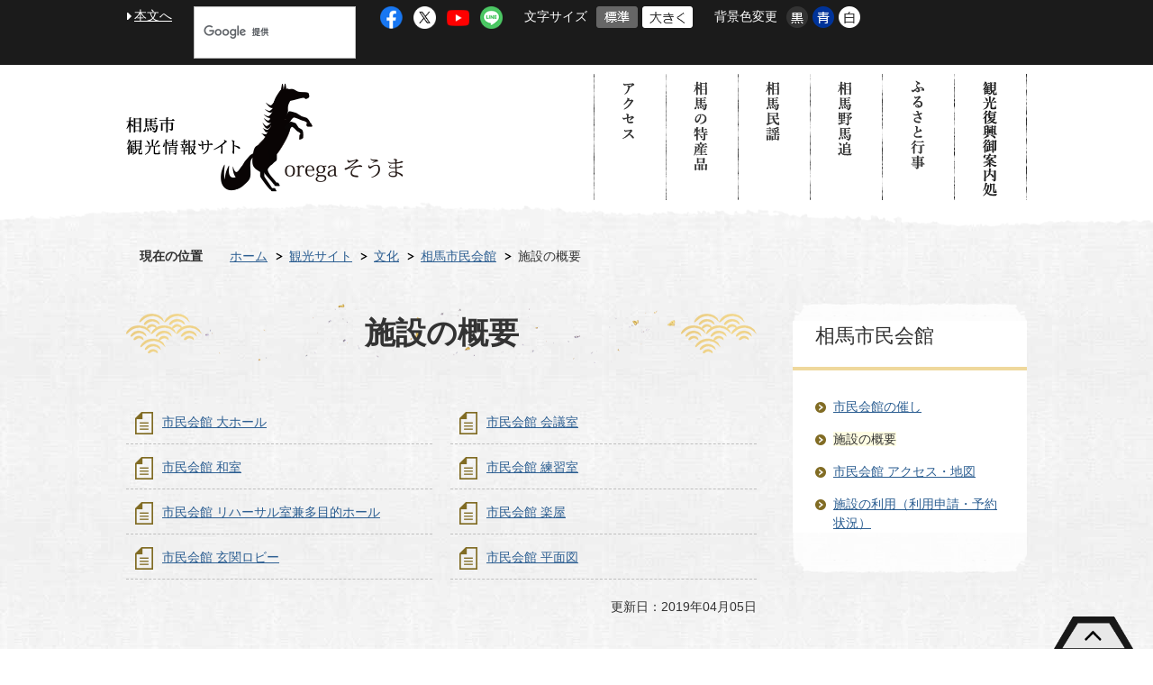

--- FILE ---
content_type: text/html
request_url: https://www.city.soma.fukushima.jp/kankosite/bunka/shimin_kaikan/gaiyou/index.html
body_size: 34311
content:
<!DOCTYPE HTML>
<html lang="ja">
<head>
  <meta charset="utf-8">
                                                                                              

        <meta name="keywords" content="">
<meta name="description" content="">    <meta property="og:title" content="施設の概要|相馬市公式ホームページ">
<meta property="og:type" content="article">
<meta property="og:url" content="https://www.city.soma.fukushima.jp/kankosite/bunka/shimin_kaikan/gaiyou/index.html">
  <meta property="og:image" content="//www.city.soma.fukushima.jp/theme/base/img_common/ogp_noimage.png" />
    <meta name="viewport" content="width=768, user-scalable=yes" />      <meta name="nsls:timestamp" content="Fri, 05 Apr 2019 12:03:04 GMT">            <title>施設の概要／相馬市公式ホームページ</title>    <link rel="canonical" href="https://www.city.soma.fukushima.jp/kankosite/bunka/shimin_kaikan/gaiyou/index.html">        
                          <link rel="icon" href="//www.city.soma.fukushima.jp/favicon.ico">
        <link rel="apple-touch-icon" href="//www.city.soma.fukushima.jp/smartphone.png">
                                                  <link href="//www.city.soma.fukushima.jp/theme/base/s-kanko/css/sub.css" rel="stylesheet" type="text/css" class="sp-style">              

                                                          <script src="//www.city.soma.fukushima.jp/theme/base/js/jquery.js"></script>
<script src="//www.city.soma.fukushima.jp/theme/base/js/jquery_cookie.js"></script>
<script src="//www.city.soma.fukushima.jp/theme/base/js/common_lib.js"></script>
<script src="//www.city.soma.fukushima.jp/theme/base/js/jquery.easing.1.3.js"></script>
<script src="//www.city.soma.fukushima.jp/theme/base/js/jquery.bxslider.js"></script>
<script src="//www.city.soma.fukushima.jp/theme/base/js/jquery_dropmenu.js"></script>
<script src="//www.city.soma.fukushima.jp/theme/base/js/common.js"></script>
<script src="//www.city.soma.fukushima.jp/theme/base/js/mutual_switching/mutual_switching.js"></script>
<script src="//www.city.soma.fukushima.jp/theme/base/js/ofi.min.js"></script>
<script src="//www.google.com/jsapi"></script>
<script>(function(w,d,s,l,i){w[l]=w[l]||[];w[l].push({'gtm.start':
new Date().getTime(),event:'gtm.js'});var f=d.getElementsByTagName(s)[0],
j=d.createElement(s),dl=l!='dataLayer'?'&l='+l:'';j.async=true;j.src=
'https://www.googletagmanager.com/gtm.js?id='+i+dl;f.parentNode.insertBefore(j,f);
})(window,document,'script','dataLayer','GTM-PTKZTB9');</script>
                <script src="//www.city.soma.fukushima.jp/theme/base/s-kanko/js/sub.js"></script>
          

      
  <!--[if lt IE 9]>
  <script src="//www.city.soma.fukushima.jp/theme/base/js/html5shiv-printshiv.min.js"></script>
  <script src="//www.city.soma.fukushima.jp/theme/base/js/css3-mediaqueries.js"></script>
  <![endif]-->

  <script>
    var cms_api_token="eyJ0eXAiOiJKV1QiLCJhbGciOiJIUzI1NiJ9.eyJjdXN0b21lcl9jb2RlIjoiMTgxMTIxIiwic2VydmljZV9uYW1lIjoiU01BUlQgQ01TIn0.aJISAG84shYdtKXrdFAMGnO8JJCy0iBJb2P2Vk0GH5Y";
    var cms_api_domain="lg-api4th.smart-lgov.jp";
    var cms_api_site="";
    var cms_app_version="";
    var cms_app_id="";
    var site_domain = "https://www.city.soma.fukushima.jp";
    var theme_name = "base";
    var cms_recruit_no = "0";
    var cms_recruit_history_no = "0";
    var cms_recruit_search_item = '[]';
    var is_smartphone = false;  </script>

  
  


</head>
<body>
            
              
                
  
  
  <div id="wrapper">
    <div id="wrapper-in">
      <div id="wrapper-in2">

        <p id="smartphone" class="jqs-go-to-sp" style="display: none;"><a href="https://www.city.soma.fukushima.jp/kankosite/bunka/shimin_kaikan/gaiyou/index.html" class="jqs-go-to-sp"><img src="//www.city.soma.fukushima.jp/theme/base/s-kanko/img_common/smartphone.png" alt="スマートフォン専用サイトへ"></a></p>

        <div id="header-print">
  <header id="header" class="view-pc">
    <div class="header-subnav-area">
      <div class="box clearfix">
        <nav class="unit">
          <ul class="list">
            <li class="listmark1"><a href="#container">本文へ</a></li>
            <li>
              <div class="search-box">
                <div id="cse-search-form" class="cse-search-form">
                                      




                          
                
                  
                  
                                      <div class="gcse-searchbox-only" data-resultsurl="//www.city.soma.fukushima.jp/result.html" data-enableAutoComplete="true"></div>
  
                                          </div>
              </div>
            </li>
            <li>
                              <ul class="list-sns">
	<li>
		<a href="https://www.facebook.com/sukusuku.soma/" target="_blank">
			<img src="//www.city.soma.fukushima.jp/theme/base/img_common/header_sns_icon1.png" alt="facebook">
		</a>
	</li>
	<li>
		<a href="https://x.com/soma_city" class="icon-x" target="_blank">
			<img src="//www.city.soma.fukushima.jp/theme/base/img_common/header_sns_icon2.png" alt="X">
		</a>
	</li>
	<li>
		<a href="https://www.youtube.com/channel/UC9RI9DtNMyyPn4XqcmBqysg" target="_blank">
			<img src="//www.city.soma.fukushima.jp/theme/base/img_common/header_sns_icon3.png" alt="youtube">
		</a>
	</li>
	<li>
		<a href="https://lin.ee/O4zmBZ6" target="_blank">
			<img src="//www.city.soma.fukushima.jp/theme/base/img_common/header_sns_icon4.png" alt="LINE">
		</a>
	</li>
</ul>                          </li>
            <li>
              <dl id="header-size">
                <dt class="title"><span>文字サイズ</span></dt>
                <dd class="item">
                  <a href="#" class="scsize normal">
                  <img src="//www.city.soma.fukushima.jp/theme/base/s-kanko/img_common/headersize_normal_on.png" alt="標準"></a>
                </dd>
                <dd class="item2">
                  <a href="#" class="scsize up">
                  <img src="//www.city.soma.fukushima.jp/theme/base/s-kanko/img_common/headersize_big_off.png" alt="拡大"></a>
                </dd>
              </dl>
            </li>
            <li>
              <dl id="header-color">
                <dt class="title"><span>背景色変更</span></dt>
                <dd class="item">
                  <a href="#" class="sccolor" id="color_black">
                  <img src="//www.city.soma.fukushima.jp/theme/base/s-kanko/img_common/headercolor_black.png" alt="背景色を黒色にする"></a>
                </dd>
                <dd class="item2">
                  <a href="#" class="sccolor" id="color_blue">
                  <img src="//www.city.soma.fukushima.jp/theme/base/s-kanko/img_common/headercolor_blue.png" alt="背景色を青色にする"></a>
                </dd>
                <dd class="item3">
                  <a href="#" class="sccolor" id="color_normal">
                  <img src="//www.city.soma.fukushima.jp/theme/base/s-kanko/img_common/headercolor_white.png" alt="背景色を白色にする"></a>
                </dd>
              </dl>
            </li>
            <li>
              <div class="translation-area">
                <div id="google_translate_element" class="translate--kanko"></div>
              </div>
            </li>
          </ul>
        </nav>
      </div>
    </div>
            <div class="header-main-area-container header-main-area-container-sub">
          <div class="header-main-area">
        <div class="header-logo-area">
                              <p id="header-logo"><a href="https://www.city.soma.fukushima.jp/kankosite/index.html"><img src="//www.city.soma.fukushima.jp/theme/base/s-kanko/img_common/pc_header_logo.png" alt="相馬市観光情報サイト oregaそうま"></a></p>
                  </div>
        <nav id="header-nav" class="pc-header-nav pc-header-nav-kanko view-pc">
          <ul class="list">
            <li class="nav1">
              <a href="https://www.city.soma.fukushima.jp/kankosite/somakankofukkogoannaidokoro/index.html"><img src="//www.city.soma.fukushima.jp/theme/base/s-kanko/img_common/nav1_pc.png" alt="観光復興御案内処"></a>
            </li>
            <li class="nav2">
              <a href="https://www.city.soma.fukushima.jp/kankosite/furusato_gyouji/index.html"><img src="//www.city.soma.fukushima.jp/theme/base/s-kanko/img_common/nav2_pc.png" alt="ふるさと行事"></a>
            </li>
            <li class="nav3">
              <a href="https://www.city.soma.fukushima.jp/kankosite/somanomaoi/index.html"><img src="//www.city.soma.fukushima.jp/theme/base/s-kanko/img_common/nav3_pc.png" alt="相馬野馬追"></a>
            </li>
            <li class="nav4">
              <a href="https://www.city.soma.fukushima.jp/kankosite/minyou_song/index.html"><img src="//www.city.soma.fukushima.jp/theme/base/s-kanko/img_common/nav4_pc.png" alt="相馬民謡"></a>
            </li>
            <li class="nav5">
              <a href="https://www.city.soma.fukushima.jp/kankosite/tokusan/index.html"><img src="//www.city.soma.fukushima.jp/theme/base/s-kanko/img_common/nav5_pc.png" alt="相馬の特産品"></a>
            </li>
            <li class="nav6">
              <a href="https://www.city.soma.fukushima.jp/kankosite/access/index.html"><img src="//www.city.soma.fukushima.jp/theme/base/s-kanko/img_common/nav6_pc.png" alt="アクセス"></a>
            </li>
          </ul>
        </nav>
      </div>
    </div>
  </header>

      <header id="sp-header" class="view-sp">
  <div class="box clearfix">
    <p id="sp-header-logo"><a href="https://www.city.soma.fukushima.jp/kankosite/index.html"><img src="//www.city.soma.fukushima.jp/theme/base/s-kanko/img_common/sp_header_logo.png" alt="相馬市観光情報サイト oregaそうま"></a></p>
    <nav id="sp-header-nav" class="clearfix">
      <div class="menu-btn-area clearfix">
        <p class="menu-btn-menu"><a href="#"><img src="//www.city.soma.fukushima.jp/theme/base/s-kanko/img_common/menu_btn_menu.png" alt="Menu"></a></p>
      </div>
      <div class="modal-menu modal-menu-close-area">
        <p class="modal-menu-close"><span><img src="//www.city.soma.fukushima.jp/theme/base/s-kanko/img_common/modal_menu_close.png" alt="Close"></span></p>
      </div>
    </nav>
  </div>

  <div class="modal-menu-bg"></div>
  <div class="modal-menu">
    <div class="in">
      <div class="search-box">
        <div id="cse-search-form-sp" class="cse-search-form-sp">
                      




                          
                
                  
                  
                                      <div class="gcse-searchbox-only" data-resultsurl="//www.city.soma.fukushima.jp/result.html" data-enableAutoComplete="true"></div>
  
                          </div>
      </div>
      <div class="translation-area">
        <span class="translation-title" lang="en">Select Language</span> <div id="google_translate_element_sp" class="translate--kanko"></div>
      </div>
      <nav class="sp-header-nav">
        <ul class="list">
          <li class="nav1">
            <a href="https://www.city.soma.fukushima.jp/kankosite/somakankofukkogoannaidokoro/index.html"><img src="//www.city.soma.fukushima.jp/theme/base/s-kanko/img_common/sp_menu1.png" alt="観光復興御案内処"></a>
          </li>
          <li class="nav2">
            <a href="https://www.city.soma.fukushima.jp/kankosite/furusato_gyouji/index.html"><img src="//www.city.soma.fukushima.jp/theme/base/s-kanko/img_common/sp_menu2.png" alt="ふるさと行事"></a>
          </li>
          <li class="nav3">
            <a href="https://www.city.soma.fukushima.jp/kankosite/somanomaoi/index.html"><img src="//www.city.soma.fukushima.jp/theme/base/s-kanko/img_common/sp_menu3.png" alt="相馬野馬追"></a>
          </li>
          <li class="nav4">
            <a href="https://www.city.soma.fukushima.jp/kankosite/minyou_song/index.html"><img src="//www.city.soma.fukushima.jp/theme/base/s-kanko/img_common/sp_menu4.png" alt="相馬民謡"></a>
          </li>
          <li class="nav5">
            <a href="https://www.city.soma.fukushima.jp/kankosite/tokusan/index.html"><img src="//www.city.soma.fukushima.jp/theme/base/s-kanko/img_common/sp_menu5.png" alt="相馬の特産品"></a>
          </li>
          <li class="nav6">
            <a href="https://www.city.soma.fukushima.jp/kankosite/access/index.html"><img src="//www.city.soma.fukushima.jp/theme/base/s-kanko/img_common/sp_menu6.png" alt="アクセス"></a>
          </li>
        </ul>
                  <ul class="list-sns">
	<li>
		<a href="https://www.facebook.com/sukusuku.soma/" target="_blank">
			<img src="//www.city.soma.fukushima.jp/theme/base/img_common/header_sns_icon1.png" alt="facebook">
		</a>
	</li>
	<li>
		<a href="https://x.com/soma_city" class="icon-x" target="_blank">
			<img src="//www.city.soma.fukushima.jp/theme/base/img_common/header_sns_icon2.png" alt="X">
		</a>
	</li>
	<li>
		<a href="https://www.youtube.com/channel/UC9RI9DtNMyyPn4XqcmBqysg" target="_blank">
			<img src="//www.city.soma.fukushima.jp/theme/base/img_common/header_sns_icon3.png" alt="youtube">
		</a>
	</li>
	<li>
		<a href="https://lin.ee/O4zmBZ6" target="_blank">
			<img src="//www.city.soma.fukushima.jp/theme/base/img_common/header_sns_icon4.png" alt="LINE">
		</a>
	</li>
</ul>              </nav>
      <ul class="sp-sub-header-nav">
        <li class="nav1"><a href="//www.city.soma.fukushima.jp/"><img src="//www.city.soma.fukushima.jp/theme/base/s-kanko/img_common/sp_menu_img1.png" alt="">相馬市ホームページへ</a></li>
        <li class="nav2 jqs-go-to-pc"><a href="https://www.city.soma.fukushima.jp/kankosite/bunka/shimin_kaikan/gaiyou/index.html" class="jqs-go-to-pc"><img src="//www.city.soma.fukushima.jp/theme/base/img_common/sp_menu_icon1.png" alt="">PC版を表示</a></li>
        <li class="nav3"><div class="modal-menu-close"><span><img src="//www.city.soma.fukushima.jp/theme/base/img_common/sp_menu_icon2.png" alt="">メニューを閉じる</span></div></li>
      </ul>
    </div>
  </div>

</header>  
</div>
        <dl id="pankuzu" class="clearfix view-pc">
          <dt class="title">現在の位置</dt>
          <dd class="in">
            

<ul class="list">
              <li><a href="https://www.city.soma.fukushima.jp/index.html">ホーム</a></li>
                  <li class="icon"><a href="https://www.city.soma.fukushima.jp/kankosite/index.html">観光サイト</a></li>
                  <li class="icon"><a href="https://www.city.soma.fukushima.jp/kankosite/bunka/index.html">文化</a></li>
                  <li class="icon"><a href="https://www.city.soma.fukushima.jp/kankosite/bunka/shimin_kaikan/index.html">相馬市民会館</a></li>
            <li class="icon"><span>施設の概要</span></li>
  </ul>
          </dd>
        </dl>

        <section id="container">
          <div id="container-in" class="clearfix">

            <article id="contents" role="main">

                                
      <h1 class="title"><span class="bg"><span class="bg2">施設の概要</span></span></h1>
    
  
                
              <div id="contents-in">      
        

            <!-- 「フリー編集エリア」 -->
                        
              

    
                
                
              








                        





  
              











  
              
  
            







          

                                                                                                                                                                                                                

    
    
  

    
              
                  <ul class="level1col2 clearfix">
                                      <li class="page">
              <a href="https://www.city.soma.fukushima.jp/kankosite/bunka/shimin_kaikan/gaiyou/4175.html">市民会館 大ホール</a>
              

                        </li>
                                  <li class="page">
              <a href="https://www.city.soma.fukushima.jp/kankosite/bunka/shimin_kaikan/gaiyou/4176.html">市民会館 会議室</a>
              

                        </li>
                                  <li class="page">
              <a href="https://www.city.soma.fukushima.jp/kankosite/bunka/shimin_kaikan/gaiyou/4177.html">市民会館 和室</a>
              

                        </li>
                                  <li class="page">
              <a href="https://www.city.soma.fukushima.jp/kankosite/bunka/shimin_kaikan/gaiyou/4178.html">市民会館 練習室</a>
              

                        </li>
                                  <li class="page">
              <a href="https://www.city.soma.fukushima.jp/kankosite/bunka/shimin_kaikan/gaiyou/4179.html">市民会館 リハーサル室兼多目的ホール</a>
              

                        </li>
                                  <li class="page">
              <a href="https://www.city.soma.fukushima.jp/kankosite/bunka/shimin_kaikan/gaiyou/4180.html">市民会館 楽屋</a>
              

                        </li>
                                  <li class="page">
              <a href="https://www.city.soma.fukushima.jp/kankosite/bunka/shimin_kaikan/gaiyou/4181.html">市民会館 玄関ロビー</a>
              

                        </li>
                                  <li class="page">
              <a href="https://www.city.soma.fukushima.jp/kankosite/bunka/shimin_kaikan/gaiyou/4182.html">市民会館 平面図</a>
              

                        </li>
                  
          </ul>
        

      
    
  

            <!-- 「フリー編集エリア」 -->
                        
        

            
              
                                                                  <!-- 「お問い合わせ先」 -->
                                                        
                    
                     <!-- pdfダウンロード -->

                  
  


                  
                
                <div id="social-update-area">
                                                                                                                                                                

  
                
            
            
                     
        <p class="update">更新日：2019年04月05日</p>

  
                </div>

              <!-- //#contents-in  -->
              </div>
            <!-- //#contents  -->
            </article>

                                                                                                        
              
                <nav id="side-nav">
  <section class="side-nav-list">
        
    <script>
  function cmsDynDateFormat(date, format) {
    var jpWeek = ['日', '月', '火', '水', '木', '金', '土'];
    return format.replace('%Y', date.getFullYear()).replace('%m', ('0' + (date.getMonth() + 1)).slice(-2)).replace('%d', ('0' + date.getDate()).slice(-2)).replace('%a', jpWeek[date.getDay()])
        .replace('%H', ('0' + date.getHours()).slice(-2)).replace('%M', ('0' + date.getMinutes()).slice(-2)).replace('%S', ('0' + date.getSeconds()).slice(-2));
  }
  function cmsDynExecuteGetPageList() {
    var outerBlocks = $('.pageListDynBlock');
    outerBlocks.each(function() {
      var block = $(this);
      block.find('.pageListExists').css('display', 'none');
      block.find('.pageListNotExists').css('display', 'none');

      var url = block.attr('data-url');

      var cond = {};

      cond.limit = parseInt(block.attr('data-limit'));
      cond.showIndex = parseInt(block.attr('data-show-index'));
      cond.showMobile = parseInt(block.attr('data-show-mobile'));
      dateBegin = block.attr('data-date-begin');
      dateSpan = block.attr('data-date-span');

      cond.curPageNo = block.attr('data-current-page-no');
      cond.dirClass = block.attr('data-dir-class');
      cond.pageClass = block.attr('data-page-class');

      cond.timeBegin = 0;
      if (dateBegin) {
        cond.timeBegin = new Date(dateBegin);
      } else if (dateSpan) {
        cond.timeBegin = Date.now() - dateSpan * 86400000;
      }
      var recentSpan = block.attr('data-recent-span');
      cond.recentBegin = 0;
      if (recentSpan) {
        cond.recentBegin = Date.now() - recentSpan * 86400000;
      }
      cond.dateFormat = block.attr('data-date-format');
      if (!cond.dateFormat) {
        cond.dateFormat = '%Y/%m/%d %H:%M:%S';
      }
      cond.joinGrue = block.attr('data-join-grue');
      if (!cond.joinGrue) {
        cond.joinGrue = ' , ';
      }
      cond.eventDateFormat = block.attr('data-event-date-format');
      if (!cond.eventDateFormat) {
        cond.eventDateFormat = cond.dateFormat;
      }
      cond.eventType = block.attr('data-event-type');
      cond.eventField = block.attr('data-event-field');
      cond.eventArea = block.attr('data-event-area');
      eventDateSpan = block.attr('data-event-date-span');
      cond.eventTimeEnd = 0;
      if (eventDateSpan) {
        cond.eventTimeEnd = Date.now() + eventDateSpan * 86400000;
      }

      // タグ
      cond.tagDisplay = block.attr('data-show-tags');
      cond.tagPosition = block.attr('data-tags-position');
      cond.tagFilterTargets = block.attr('data-tag-filter-targets');

      $.getJSON(url, function(json) {
        cmsDynApplyPageListJson(block, json, cond);
      }).fail(function(jqxhr, textStatus, error) {
        block.css('display', 'none');
      });
    });
  }
  function cmsDynApplyPageListJson(block, json, cond) {
    var now = Date.now();
    var list = block.find('.pageListBlock');
    var template = list.find('.pageEntity:first').clone();
    list.find('.pageEntity').remove();

    var count = 0;

    for (var i = 0; i < json.length; i++) {
      var item = json[i];
      var itemDate = new Date(item.publish_datetime);

      if (!cond.showIndex && item.is_category_index) {
        continue;
      }
      if (!cond.showMobile && item.is_keitai_page) {
        continue;
      }
      if (cond.timeBegin && itemDate.getTime() < cond.timeBegin) {
        continue;
      }

      // タグによる絞込み
      if ('tag' in item && item.tag && cond.tagFilterTargets != null) {
        var filteringNos = (!isNaN(cond.tagFilterTargets)) ? [cond.tagFilterTargets] : cond.tagFilterTargets.split(/,|\s/);
        var isTarget = false;
        item.tag.forEach(function(tagItem, idx) {
          if (filteringNos.indexOf(tagItem.tag_no + "") >= 0) {
            isTarget = true;
          }
        });
        if (!isTarget) {
          continue;
        }
      }

      var entity = template.clone();
      if ('event' in item && item['event']) {
        var pageEvent = item['event'];
        if (cond.eventType && cond.eventType != pageEvent.event_type_name) {
          continue;
        }
        if (cond.eventField && $.inArray(cond.eventField, pageEvent.event_fields) < 0) {
          continue;
        }
        if (cond.eventArea && $.inArray(cond.eventArea, pageEvent.event_area) < 0) {
          continue;
        }

        var eventDateString = '';
        if (cond.eventTimeEnd) {
          if (pageEvent.event_date_type_id == 0) {
            var startDatetime = pageEvent.event_start_datetime ? new Date(pageEvent.event_start_datetime) : false;
            var endDatetime = pageEvent.event_end_datetime ? new Date(pageEvent.event_end_datetime) : false;
            if (startDatetime && endDatetime) {
              if (startDatetime.getTime() > cond.eventTimeEnd || endDatetime.getTime() <= now) {
                continue;
              }
              eventDateString = cmsDynDateFormat(startDatetime, cond.eventDateFormat) + '～' + cmsDynDateFormat(endDatetime, cond.eventDateFormat);
            } else if (startDatetime) {
              if (startDatetime.getTime() > cond.eventTimeEnd) {
                continue;
              }
            } else {
              if (endDatetime.getTime() <= now) {
                continue;
              }
              eventDateString = '～' + cmsDynDateFormat(endDatetime, cond.eventDateFormat);
            }
          } else if (pageEvent.event_date_type_id == 1) {
            var filteredDates = $.grep(pageEvent.event_dates, function(value, index) {
              var eventTime1 = new Date(value[0]+'T00:00:00+09:00').getTime();
              var eventTime2 = new Date(value[1]+'T23:59:59+09:00').getTime();
              return (eventTime1 <= cond.eventTimeEnd && eventTime2 >= now);
            });
            if (filteredDates.length == 0) {
              continue;
            }
          }
        }
        if (pageEvent.event_place) {
          entity.find('.pageEventPlaceExists').css('display', '');
          entity.find('.pageEventPlace').text(pageEvent.event_place);
        } else {
          entity.find('.pageEventPlaceExists').css('display', 'none');
          entity.find('.pageEventPlace').text('');
        }
        if (pageEvent.event_date_supplement) {
          entity.find('.pageEventDateExists').css('display', '');
          entity.find('.pageEventDate').text(pageEvent.event_date_supplement);
        } else if (eventDateString.length > 0) {
          entity.find('.pageEventDateExists').css('display', '');
          entity.find('.pageEventDate').text(eventDateString);
        } else {
          entity.find('.pageEventDateExists').css('display', 'none');
          entity.find('.pageEventDate').text('');
        }

        if (pageEvent.event_type_name) {
          entity.find('.pageEventTypeExists').css('display', '');
          entity.find('.pageEventType').text(pageEvent.event_type_name);
        } else {
          entity.find('.pageEventTypeExists').css('display', 'none');
          entity.find('.pageEventType').text('');
        }
        if (pageEvent.event_fields && pageEvent.event_fields.length > 0) {
          entity.find('.pageEventFieldsExists').css('display', '');
          entity.find('.pageEventFields').text(pageEvent.event_fields.join(cond.joinGrue));
        } else {
          entity.find('.pageEventFieldsExists').css('display', 'none');
          entity.find('.pageEventFields').text('');
        }
        if (pageEvent.event_area && pageEvent.event_area.length > 0) {
          entity.find('.pageEventAreaExists').css('display', '');
          entity.find('.pageEventArea').text(pageEvent.event_area.join(cond.joinGrue));
        } else {
          entity.find('.pageEventAreaExists').css('display', 'none');
          entity.find('.pageEventArea').text('');
        }
        entity.find('.pageEventExists').css('display', '');
      } else {
        entity.find('.pageEventExists').css('display', 'none');
      }

      entity.find('.pageDate').each(function() {
        var dateString = cmsDynDateFormat(itemDate, cond.dateFormat);
        $(this).text(dateString);
      });
      var pageLink = entity.find('a.pageLink');
      if (cond.curPageNo == item.page_no) {
        pageLink.removeAttr('href').removeAttr('page_no').css('display', 'none');
        pageLink.parent().append('<span class="pageNoLink">' + item.page_name + '</span>');
      } else {
        pageLink.attr('page_no', item.page_no).attr('href', item.url).text(item.page_name);
        pageLink.find('.pageNoLink').remove();
      }

      entity.find('.pageDescription').text(item.description);

      if ('thumbnail_image' in item && item.thumbnail_image) {
        entity.find('.pageThumbnail').append($('<img>', {src: item.thumbnail_image, alt: ""}));
      } else {
        entity.find('.pageThumbnail').remove();
      }

      if (cond.recentBegin && itemDate.getTime() >= cond.recentBegin) {
        entity.find('.pageRecent').css('display', '');
      } else {
        entity.find('.pageRecent').css('display', 'none');
      }

      // タグ付与
      if ('tag' in item && item.tag) {
        if (item.tag.length > 0) {
          var DEFINE_CLASS_NAME_WHEN_TAG_TYPE_IMAGE = 'tag-type-image';
          var DEFINE_CLASS_NAME_WHEN_TAG_TYPE_TEXT = 'tag-type-text';
          var DEFINE_CLASS_NAME_WHEN_TAG_POSITION_BEFORE = 'tag-pos-before';
          var DEFINE_CLASS_NAME_WHEN_TAG_POSITION_AFTER = 'tag-pos-after';
          var DEFINE_CLASS_NAME_TAG_BLOCK = 'tags';
          var DEFINE_CLASS_NAME_TAG = 'tag';
          var DEFINE_CLASS_NAME_TAG_INNER = 'tag-bg';

          // タグの表示位置を判定
          var tagPositionClassName = (cond.tagPosition == 1) ? DEFINE_CLASS_NAME_WHEN_TAG_POSITION_BEFORE : DEFINE_CLASS_NAME_WHEN_TAG_POSITION_AFTER;

          // タグ出力の外枠を生成
          var tagListWrapperHtml = $('<span>', {
            class: [DEFINE_CLASS_NAME_TAG_BLOCK, tagPositionClassName].join(' ')
          });

          item.tag.forEach(function(tagItem, idx) {
            // タグの中身を設定
            var tagBody;
            if (tagItem.image_file_name != null && tagItem.image_file_name != "") {
              // 画像
              tagBody = $('<span>', {
                class: DEFINE_CLASS_NAME_TAG + tagItem.tag_no,
              }).append($('<img>', {
                class: [DEFINE_CLASS_NAME_TAG_INNER, DEFINE_CLASS_NAME_WHEN_TAG_TYPE_IMAGE].join(' '),
                src: tagItem.image_url,
                alt: tagItem.tag_name
              }));
            } else {
              // テキスト
              tagBody = $('<span>', {
                class: DEFINE_CLASS_NAME_TAG + tagItem.tag_no,
              }).append($('<span>', {
                class: [DEFINE_CLASS_NAME_TAG_INNER, DEFINE_CLASS_NAME_WHEN_TAG_TYPE_TEXT].join(' '),
                text: tagItem.tag_name
              }));
            }
            tagListWrapperHtml.append(tagBody);
          });

          // 出力
          if (cond.tagDisplay == 1) {
            if (tagPositionClassName === DEFINE_CLASS_NAME_WHEN_TAG_POSITION_BEFORE) {
              //entity.find('a.pageLink').before(tagListWrapperHtml);
              entity.find('div.list-header').append(tagListWrapperHtml);
            } else {
              entity.find('a.pageLink').after(tagListWrapperHtml);
            }
          }
        }
      }

      var removeClasses = [];
      var appendClasses = [];
      if (item.is_category_index) {
        appendClasses = cond.dirClass ? cond.dirClass.split(' ') : [];
        removeClasses = cond.pageClass ? cond.pageClass.split(' ') : [];
      } else {
        removeClasses = cond.dirClass ? cond.dirClass.split(' ') : [];
        appendClasses = cond.pageClass ? cond.pageClass.split(' ') : [];
      }
      $.each(removeClasses, function(idx, val){
        entity.removeClass(val);
      });
      $.each(appendClasses, function(idx, val){
        entity.addClass(val);
      });

      entity.css('display', '');
      list.append(entity);
      count++;
      if (cond.limit && count >= cond.limit) {
        break;
      }
    }
    if (count) {
      block.css('display', '');
      block.find('.pageListExists').css('display', '');
      block.find('.pageListNotExists').css('display', 'none');
    } else {
      block.css('display', '');
      block.find('.pageListExists').css('display', 'none');
      block.find('.pageListNotExists').css('display', '');
    }
  };
</script>

<script>
$(function() {
  cmsDynExecuteGetPageList();
});
</script>


    
  <div class="pageListDynBlock" data-url="//www.city.soma.fukushima.jp/kankosite/bunka/shimin_kaikan/index.tree.json"
   data-show-shortcut="1" data-show-index="1"
   data-current-page-no="4174">
    <dl class="pageListExists">
      <dt class="title">
        <span class="bg"><span class="bg2"><a href="//www.city.soma.fukushima.jp/kankosite/bunka/shimin_kaikan/index.html">相馬市民会館</a></span></span>
      </dt>
      <dd class="in">
        <ul class="list clearfix pageListBlock">
          <li class="pageEntity" style="display:none;">
            <a class="pageLink"></a>
          </li>
        </ul>
      </dd>
    </dl>
  </div>
  </section>
</nav>                  
          <!-- //#container-in  -->
          </div>
        <!-- //#container  -->
        </section>

        <div id="footer-print">
  <footer id="footer">
    <div id="pagetop-pc"><a href="#wrapper" class="scroll"><img src="//www.city.soma.fukushima.jp/theme/base/s-kanko/img_common/pagetop.png" alt="ページトップへもどる"></a></div>
    <div class="footer-container">
      <div class="footer-logo">
        <img src="//www.city.soma.fukushima.jp/theme/base/s-kanko/img_common/footer_logo.png" alt="相馬市観光情報サイト oregaそうま">
      </div>
      <div class="box">
        <dl class="footer-address">
          <dt><span>福島県相馬市役所</span>　企画政策部　情報政策課</dt>
          <dd>〒976-8601福島県相馬市中村字北町63-3<br>
            代表番号電話:0244-37-2120<br>
            夜間・休日の連絡先　警備員室 (電話:0244-37-2195)</dd>
        </dl>
        <ul class="list list-footer-link">
          <li><a href="https://www.city.soma.fukushima.jp/index.html"><img src="//www.city.soma.fukushima.jp/theme/base/s-kanko/img_common/footer_nav_icon1.png" alt="">相馬市ホームページ</a></li>
          <li><a href="https://www.city.soma.fukushima.jp/cgi-bin/inquiry.php/1?page_no=4174"><img src="//www.city.soma.fukushima.jp/theme/base/s-kanko/img_common/footer_nav_icon2.png" alt="">お問い合わせ</a></li>
          <li><a href="https://www.city.soma.fukushima.jp/kankosite/access/index.html"><img src="//www.city.soma.fukushima.jp/theme/base/s-kanko/img_common/footer_nav_icon3.png" alt="">アクセス</a></li>
          <li><a href="https://www.city.soma.fukushima.jp/kankosite/site/index.html"><img src="//www.city.soma.fukushima.jp/theme/base/s-kanko/img_common/footer_nav_icon4.png" alt="">このサイトについて</a></li>
        </ul>
      </div>
    </div>
    <div class="copyright">
      Copyright(c) 2019 Soma City Office. All rights reserved.
    </div>
  </footer>
</div>
      <!-- //#wrapper-in2  -->
      </div>
    <!-- //#wrapper-in  -->
    </div>
  <!-- //#wrapper  -->
  </div>

    <script src="//www.city.soma.fukushima.jp/theme/base/js/external.js"></script>
  <script src="//translate.google.com/translate_a/element.js?cb=googleTranslateElementInit"></script>
        </body>
</html>

--- FILE ---
content_type: application/javascript
request_url: https://www.city.soma.fukushima.jp/theme/base/js/common.js
body_size: 10227
content:
/**
 * 全デザインサイト共通JS
 * @author nagai
 * @version 1.0
 */
$(function(){

  //スムーズスクロール
  $("a[href*='#'].scroll").smoothScroll();

  //ファイルリンクは別窓表示
  //$("a[href*='.*']").fileBlank('*') セレクタで拡張子指定 fileBlankの引数にクラス指定;
  $("a[href*='.pdf']").fileBlank('pdf');
  $("a[href*='.doc']").fileBlank('word');
  $("a[href*='.xls']").fileBlank('excel');

  // ファイルリンクのクリックイベント計測
  $('.file-link-item a').on('click',function(){
    var targetUrl = $(this).attr('href');
    var targetLabel = $(this).text();
    // ga未定義の場合は実行しない
    if(typeof ga == 'function'){
      ga('send', 'event', targetUrl, 'download', targetLabel);
    }
    // gtag未定義の場合は実行しない(GA4)
    if(typeof gtag == 'function'){
      gtag('event', 'sv_file_link_click', {
        'event_category': 'file_download_category',
        'event_label': targetLabel + '：' + targetUrl,
        'value': 1
      });
    }
  });

  //ロールオーバー画像
  $("img[src*='_off.']").rollOver({off:'_off.',on:'_on.'});


  // //XPのIE7と他のOSにメイリオのフォント指定
  // $.fn.fontMeiryo();

  //tableのalign属性削除
  $.fn.tableDeleteAlign();

  // // 別ドメインは別窓表示
  // $('a[href*=http]').linkBlank({url:['/www.xxxx.xxxx.xxxx.jp' ,'/xxxx.xxxx.xxxx.jp' ,'^http://www00.dev.smartcms.smart-lgov.jp']});

  // // 元のページに戻るリファラーを自動でつける
  // $("a[href*=inquiryId]").each(function() {
  //   var a = $(this);
  //   var url = a.attr("href");
  //   var locaUrl = location.pathname;
  //   a.attr("href", url.replace(/(Init\.do\?inquiryId=[0-9]+)/, '$1&ref=www.xxxx.xxxx.xxxx.jp' + locaUrl) );
  // });


  var location_href = location.href;
  var now_site_domain;

  if(location_href.indexOf('http://') != -1 || location_href.indexOf('https://') != -1){
    var replace_site_domain = site_domain + '/';
    var now_site_domain = replace_site_domain.replace( /http:/g , "" ).replace( /https:/g , "" );
  }else{
    now_site_domain = '';
  }

  //文字サイズ変更（標準 or 大きくする）HTML側は以下のように設定
  if ($('.scsize').length) {
    $.fn.styleCatcherUpNormal({btnCls: "scsize",cssID: "scsize",prAry: ['size_default.css', 'size_up.css', 'size_up2.css', 'size_up3.css'],cssPath: now_site_domain + 'theme/base/css/',def: 0});
  }
  //文字サイズ（小、中、大）HTML側は以下のように設定
  //$.fn.styleCatcher({btnCls: "scSize",cssID: "scSize",cssTag: '<link href="/material/template/css/size_small.css" rel="stylesheet" type="text/css" id="scSize" />',def: 0});

  //背景色変更（白、黒、青）HTML側は以下のように設定
  if ($('.sccolor').length) {
    $.fn.styleCatcher({btnCls: "sccolor",cssID: "sccolor", cssPath: now_site_domain + 'theme/base/css/',def: 2});
  }




  // ヘッダーナビのドロップメニュ
  if (typeof $.fn.dropMenu != 'undefined') {
    $("#header-nav").dropMenu();
  }

  // 文字サイズ変更監視
  $.fn.fontSizeChange({func:function(){
    //$("#header-nav .list2").eqGroupHeight(3);
    $("#wrapper").show();
  }});


  //モーダル（検索）
  $('.menu-btn-search').lightbox({
    modalBg:$('.modal-search-bg'),
    modal:$('.modal-search'),
    close:$('.modal-menu-close'),
    scrollID:'sWrapper',
    lightSpot:$('.menu-btn-search')
  });


  //モーダル（メニュー）
  $('.menu-btn-menu').lightbox({
    modalBg:$('.modal-menu-bg'),
    modal:$('.modal-menu'),
    close:$('.modal-menu-close'),
    scrollID:'sWrapper',
    lightSpot:$('.menu-btn-menu')
  });

  $('.modal-menu .box').svAccordion({
    classHead:'.title',
    classBody:'.list',
    classToggle:'on'
  });

  // アコーディオン(よくある質問用)
  $('.faq-block').svAccordion({
    classHead:'.title',
    classBody:'.childs',
    classToggle:'on'
  });

  //アコーディオン（分野別で探す）
  $('.joho-tab #tab-6 .in2').svAccordion({
    classHead:'.title',
    classBody:'.links',
    classToggle:'on'
  });

  //スマホプレビューに対応
  $('.no-escape').each(function(){
    $(this).html($(this).text());
  });


  // -----------------------------------------------------
  // wysiwygの中にtableがあれば、wrapperクラスを付与する
  // （100%を超えたときにwrapper内でスクロールさせるため）
  // -----------------------------------------------------
  if ($('.wysiwyg table').length){
    $('.wysiwyg table').wrap('<div class="table-wrapper"></div>');
  }


/**
 IE8,9でXMLHttpRequestの代わりにXDomainRequestを使う
 このセクションは消さないでください。
 */
if ( window.XDomainRequest ) {
    jQuery.ajaxTransport(function( s ) {
        if ( s.crossDomain && s.async ) {
            if ( s.timeout ) {
                s.xdrTimeout = s.timeout;
                delete s.timeout;
            }
            var xdr;
            return {
                send: function( _, complete ) {
                    function callback( status, statusText, responses, responseHeaders ) {
                        xdr.onload = xdr.onerror = xdr.ontimeout = xdr.onprogress = jQuery.noop;
                        xdr = undefined;
                        complete( status, statusText, responses, responseHeaders );
                    }
                    xdr = new XDomainRequest();
                    xdr.open( s.type, s.url );
                    xdr.onload = function() {
                        callback( 200, "OK", { text: xdr.responseText }, "Content-Type: " + xdr.contentType );
                    };
                    xdr.onerror = function() {
                        callback( 404, "Not Found" );
                    };
                    xdr.onprogress = function() {};
                    if ( s.xdrTimeout ) {
                        xdr.ontimeout = function() {
                            callback( 0, "timeout" );
                        };
                        xdr.timeout = s.xdrTimeout;
                    }
                    xdr.send( ( s.hasContent && s.data ) || null );
                },
                abort: function() {
                    if ( xdr ) {
                        xdr.onerror = jQuery.noop();
                        xdr.abort();
                    }
                }
            };
        }
    });
}

  //PC・スマホ切り替え（レスポンシブ）
  if( typeof MutualSwitching !== 'undefined') {
    MutualSwitching.config.setPathSettings({
      "/": {
      "pc_width": 1040,
      "sp_width": 768,
      "layout_type": 0
      }
    });
    MutualSwitching.run.ready();
  }

  // PC・スマホを判定
  var isMobile = {
    phone : false,
    phoneCheck : function(){
      this.phone = $($('.view-sp')[0]).is(':visible');
      return this.phone;
    },
    check : function(){
      this.phoneCheck();
    },
    init : function(){
      this.check();
      $(window).resize(function(){
        isMobile.check();
      });
    }
  };

  // PC・スマホの状態に合わせて翻訳パーツを移動
  $(window).on('load resize orientationchange', function(){
    isMobile.init();
    if(isMobile.phone){
      $('#header #google_translate_element').appendTo('#sp-header .translation-area');
    } else {
      $('#sp-header #google_translate_element').appendTo('#header .translation-area');
    }
  });

});

$.fn.jAlertListView2 = function(config){
  config = $.extend({
    rssPath:'',
    historyPath:'',
    historyClass:'.more',
    listClass:'.list',
    limit:'5',
    type:'1',
    html:''
  },config);

  $.ajax({
    url:config.rssPath,
    timeout: 10000,
    dataType: "json",
    context:this,
    success:function(json){
    if(json.success) {
      //取得成功

      //デフォルトのJalert
      var defalt_html = '<div class="jalert-area"><dl><dt class="title"><span class="bg"><span class="bg2">J-ALERT（全国瞬時警報システム）</span></span></dt><dd class="in"><ul class="list"></ul><p class="more"></p></dd></dl></div>';

      //xml配列を変数に格納
      var itemList = json.data;
      //発布されていなければなにもしない
      if(itemList.length == 0){
        return;
      }

      //カスタムされたJalertHTMLを確認
        var $parentBox = $(this);
        var $jAlertBox = function(){
            //htmlが無ければデフォルト出す
            var $jalert_html = $(defalt_html);
            if(config.html==''){
              return $jalert_html;
            }else{
              return config.html;
            }
        };
        //JAlertのボックス生成
        $parentBox.append($jAlertBox);
        //履歴リンク設置
        var $historyLink = $($parentBox).find(config.historyClass);
        var $historyA = $('<a href="#">過去の配信履歴を見る</a>')
        $historyA.attr('href',config.historyPath);
        $historyLink.append($historyA);

        //発布されたJAlertリストの格納ボックスを定義
       var $jalertListBox = $($parentBox).find(config.listClass);

        //xmlデータをまわす
        $(itemList).each(function(idx){


            if(config.limit!='0'){
              if(idx >= config.limit){
                return false;//break
              }
            }

            var jalertTitle = this.title;
            var jalertLink = this.link;
            var jalertDate = this.pubDate;
            var date = new Date(jalertDate);
            var dateText = (date.getMonth() + 1) + '月' + date.getDate() + '日' + date.getHours() + '時' + date.getMinutes() + '分';
            //リスト生成
            var $li = $('<li><span class="date"></span><a href="#"></a></li>');
            //リンク生成
            var $liA = $li.find('a');
            var $liSpan = $li.find('span');
            $liA.attr('href', jalertLink);
            $liA.html(jalertTitle);
            $liSpan.html(dateText);
            $jalertListBox.append($li);

        });
         }
      }
    });};